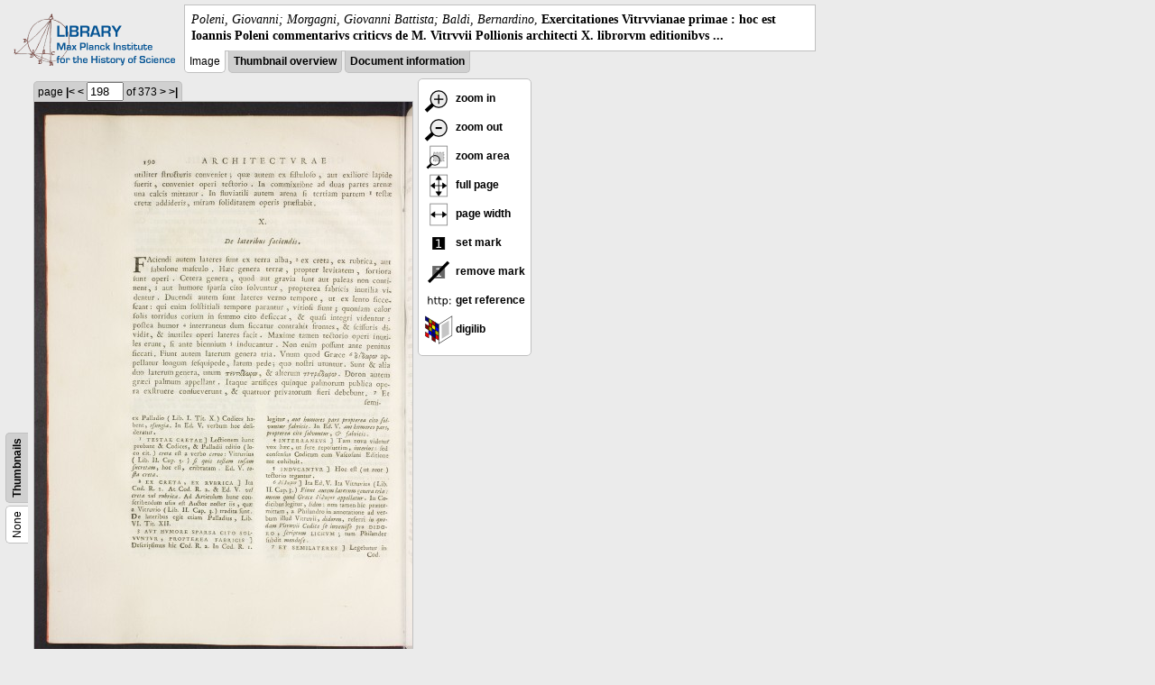

--- FILE ---
content_type: application/javascript
request_url: https://digilib.mpiwg-berlin.mpg.de/digitallibrary/jquery/jquery.digilib.arrows.js
body_size: 3164
content:
/*
 * #%L
 * digilib-webapp
 * %%
 * Copyright (C) 2011 - 2013 MPIWG Berlin, Bibliotheca Hertziana
 * %%
 * This program is free software: you can redistribute it and/or modify
 * it under the terms of the GNU Lesser General Public License as 
 * published by the Free Software Foundation, either version 3 of the 
 * License, or (at your option) any later version.
 * 
 * This program is distributed in the hope that it will be useful,
 * but WITHOUT ANY WARRANTY; without even the implied warranty of
 * MERCHANTABILITY or FITNESS FOR A PARTICULAR PURPOSE.  See the
 * GNU General Lesser Public License for more details.
 * 
 * You should have received a copy of the GNU General Lesser Public 
 * License along with this program.  If not, see
 * <http://www.gnu.org/licenses/lgpl-3.0.html>.
 * #L%
 * Authors: Robert Casties, Martin Raspe
 */
/**
 * digilib pan arrows for scrolling the zoomed area.
 */

(function($) {

    // affine geometry
    var geom = null;
    // plugin object with digilib data
    var digilib = null;

    var FULL_AREA = null;

    var defaults = {
        // arrow bars for moving the zoomed area
        'showZoomArrows' : true,
        // by what fraction should the arrows move the zoomed area?
        'zoomArrowMoveFactor' : 0.5,
        // defaults for digilib buttons
        'buttonSettings' : {
            'fullscreen' : {
                // path to button images (must end with a slash)
                'imagePath' : 'img/fullscreen/32/',
                'arrowSetSize' : 16,
                'arrowSet' : [ "up", "down", "left", "right" ]
            },
            'embedded' : {
                'imagePath' : 'img/embedded/16/',
                'arrowSetSize' : 8,
                'arrowSet' : [ "up", "down", "left", "right" ]
            }
        }
    };

    var buttons = {
        up : {
            onclick : [ "moveZoomArea", 0, -1 ],
            tooltip : "move zoom area up",
            icon : "up.png"
        },
        down : {
            onclick : [ "moveZoomArea", 0, 1 ],
            tooltip : "move zoom area down",
            icon : "down.png"
        },
        left : {
            onclick : [ "moveZoomArea", -1, 0 ],
            tooltip : "move zoom area left",
            icon : "left.png"
        },
        right : {
            onclick : [ "moveZoomArea", 1, 0 ],
            tooltip : "move zoom area right",
            icon : "right.png"
        }
    };

    var actions = {
        /**
         * move zoomed area
         * 
         * @param data
         * @param dx
         * @param dy
         */
        moveZoomArea : function(data, dx, dy) {
            var za = data.zoomArea.copy();
            var factor = data.settings.zoomArrowMoveFactor;
            // rotate and mirror change direction of cooordinate system
            var trafo = data.imgTrafo;
            var tdx = (trafo.m00 > 0) ? dx : -dx;
            var tdy = (trafo.m11 > 0) ? dy : -dy;
            if (Math.abs(trafo.m00) < Math.abs(trafo.m01)) {
                tdx = (trafo.m01 > 0) ? -dy : dy;
                tdy = (trafo.m10 > 0) ? -dx : dx;
            }
            var deltaX = tdx * factor * za.width;
            var deltaY = tdy * factor * za.height;
            var delta = geom.position(deltaX, deltaY);
            za.addPosition(delta);
            za = FULL_AREA.fit(za);
            digilib.fn.setZoomArea(data, za);
            digilib.fn.redisplay(data);
        }

    };

    // plugin installation called by digilib on plugin object.
    var install = function(plugin) {
        digilib = plugin;
        console.debug('installing arrows plugin. digilib:', digilib);
        // import geometry classes
        geom = digilib.fn.geometry;
        FULL_AREA = geom.rectangle(0, 0, 1, 1);
        // add defaults, actions
        $.extend(true, digilib.defaults, defaults); // make deep copy
        $.extend(digilib.buttons, buttons);
        $.extend(digilib.actions, actions);
        // update buttons reference in defaults
        digilib.defaults.buttons = digilib.buttons;
    };

    // plugin initialization
    var init = function(data) {
        console.debug('initialising arrows plugin. data:', data);
        var $data = $(data);
        // adjust insets
        data.currentInsets['arrows'] = getInsets(data);
        // install event handler
        $data.bind('setup', handleSetup);
        $data.bind('changeZoomArea', handleChangeZoomArea);
    };

    var handleSetup = function(evt) {
        console.debug("arrows: handleSetup");
        var data = this;
        setupZoomArrows(data);
    };

    var handleChangeZoomArea = function(evt, newZa) {
        console.debug("arrows: handleChangeZoomArea");
        var data = this;
        renderZoomArrows(data, newZa);
    };


    /** 
     * returns insets for arrows (based on canMove and arrowSetSize
     */
    var getInsets = function(data, za) {
        var settings = data.settings;
        var insets = {
            'x' : 0,
            'y' : 0
        };
        if (settings.showZoomArrows) {
            var mode = settings.interactionMode;
            var bw = settings.buttonSettings[mode].arrowSetSize;
            if (digilib.fn.canMove(data, 0, -1, za))
                insets.y += bw;
            if (digilib.fn.canMove(data, 0, 1, za))
                insets.y += bw;
            if (digilib.fn.canMove(data, -1, 0, za))
                insets.x += bw;
            if (digilib.fn.canMove(data, 1, 0, za))
                insets.x += bw;
        }
        return insets;
    };

    /**
     * creates HTML structure for a single button
     */
    var createButton = function(data, $div, buttonName, show) {
        var $elem = data.$elem;
        var settings = data.settings;
        var mode = settings.interactionMode;
        var cssPrefix = settings.cssPrefix;
        var imagePath = settings.buttonSettings[mode].imagePath;
        // make relative imagePath absolute
        if (imagePath.charAt(0) !== '/' && imagePath.substring(0, 7) !== 'http://') {
            imagePath = settings.digilibBaseUrl + '/jquery/' + imagePath;
        }
        var buttonConfig = settings.buttons[buttonName];
        // button properties
        var action = buttonConfig.onclick;
        var tooltip = buttonConfig.tooltip;
        var iconId = buttonConfig.icon.slice(0, -4);
        // construct the button html
        var $button = $('<div class="'+cssPrefix+'keep"><a href=""><div id="'+cssPrefix+'button-'+iconId+'-img"></div></a></div>');
        if (!show) {
            $button.hide();
        }
        $div.append($button);
        // add attributes and bindings
        $button.attr('title', tooltip);
        $button.addClass(cssPrefix+'arrow-' + buttonName);
        // create handler for the buttons on the div (necessary for horizontal
        // scroll arrows)
        $div.on('click.digilib', function(evt) {
            // the handler function calls digilib with action and parameters
            console.debug('click action=', action, ' evt=', evt);
            $elem.digilib.apply($elem, action);
            return false;
        });
        return $button;
    };

    /**
     * create arrows for moving the zoomed area.
     */
    var setupZoomArrows = function(data) {
        var $elem = data.$elem;
        var settings = data.settings;
        var cssPrefix = settings.cssPrefix;
        var show = settings.showZoomArrows;
        console.log('zoom arrows:', show);
        if (!show)
            return;
        var mode = settings.interactionMode;
        var arrowNames = settings.buttonSettings[mode].arrowSet;
        if (arrowNames == null) {
            console.error("No buttons for scroll arrows!");
            settings.showZoomArrows = false;
            return;
        }
        // wrap scaler img in table
        data.$scaler.wrap('<table class="'+cssPrefix+'scalertable"><tbody><tr class="'+cssPrefix+'midrow"><td/></tr></tbody></table>');
        // middle row with img has three elements
        data.$scaler.parent().before('<td class="'+cssPrefix+'arrow '+cssPrefix+'left" valign="middle"/>')
            .after('<td class="'+cssPrefix+'arrow '+cssPrefix+'right" valign="middle"/>');
        // first and last row has only one
        var $table = $elem.find('table.'+cssPrefix+'scalertable');
        $table.find('tr.'+cssPrefix+'midrow')
            .before('<tr class="'+cssPrefix+'firstrow"><td colspan="3" class="'+cssPrefix+'arrow '+cssPrefix+'up" align="center"/></tr>')
            .after('<tr class="'+cssPrefix+'lasttrow"><td colspan="3" class="'+cssPrefix+'arrow '+cssPrefix+'down" align="center"/></tr>');
        // add arrow buttons
        var ar = {};
        ar.$up = createButton(data, $table.find('td.'+cssPrefix+'up'), 'up', digilib.fn.canMove(data, 0, -1));
        ar.$down = createButton(data, $table.find('td.'+cssPrefix+'down'), 'down', digilib.fn.canMove(data, 0, 1));
        ar.$left = createButton(data, $table.find('td.'+cssPrefix+'left'), 'left', digilib.fn.canMove(data, -1, 0));
        ar.$right = createButton(data, $table.find('td.'+cssPrefix+'right'), 'right', digilib.fn.canMove(data, 1, 0));
        data.arrows = ar;

    };

    /**
     * show or hide arrows, called after scaler img is loaded.
     * 
     * @param za New zoom area (optional)
     */
    var renderZoomArrows = function(data, za) {
        var settings = data.settings;
        var arrows = data.arrows;
        if (za == null) {
            za = data.zoomArea;
        }
        if (digilib.fn.isFullArea(za) || !settings.showZoomArrows) {
            arrows.$up.hide();
            arrows.$down.hide();
            arrows.$left.hide();
            arrows.$right.hide();
            data.currentInsets['arrows'] = {'x' : 0, 'y' : 0};
            return;
        }
        if (digilib.fn.canMove(data, 0, -1, za)) {
            arrows.$up.show();
        } else {
            arrows.$up.hide();
        }
        if (digilib.fn.canMove(data, 0, 1, za)) {
            arrows.$down.show();
        } else {
            arrows.$down.hide();
        }
        if (digilib.fn.canMove(data, -1, 0, za)) {
            arrows.$left.show();
        } else {
            arrows.$left.hide();
        }
        if (digilib.fn.canMove(data, 1, 0, za)) {
            arrows.$right.show();
        } else {
            arrows.$right.hide();
        }
        // adjust insets
        data.currentInsets['arrows'] = getInsets(data, za);
    };

    // plugin object with name and init
    // shared objects filled by digilib on registration
    var plugin = {
        name : 'arrows',
        install : install,
        init : init,
        buttons : {},
        actions : {},
        fn : {},
        plugins : {}
    };

    if ($.fn.digilib == null) {
        $.error("jquery.digilib.arrows must be loaded after jquery.digilib!");
    } else {
        $.fn.digilib('plugin', plugin);
    }
})(jQuery);
